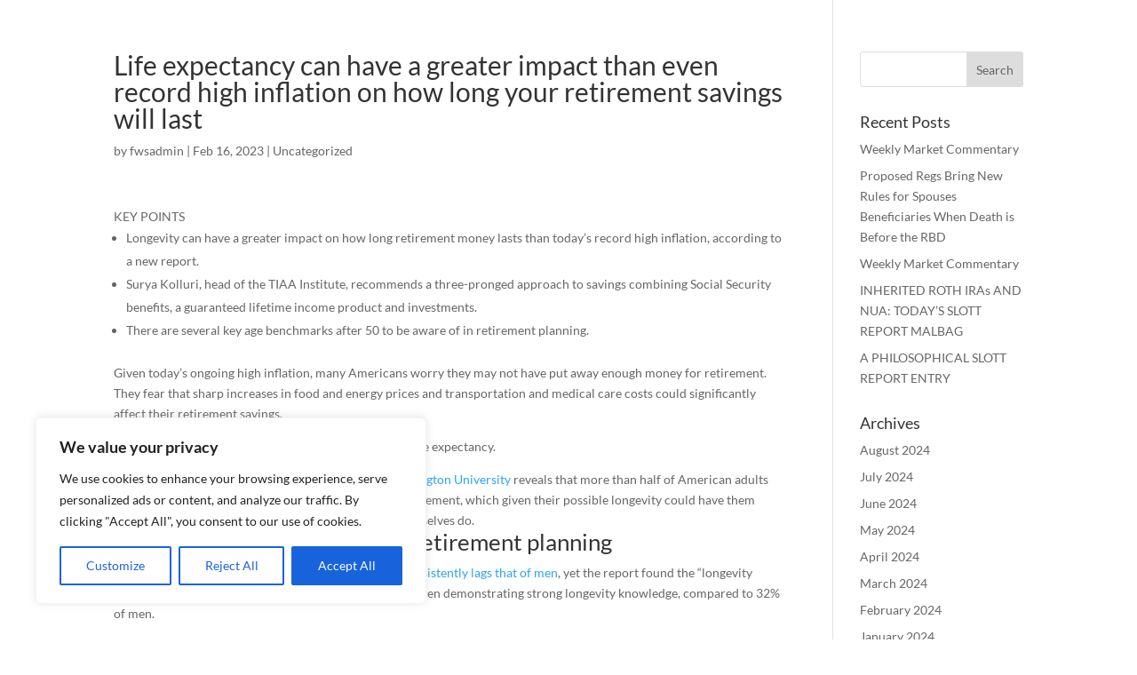

--- FILE ---
content_type: text/css
request_url: https://financiallyinformedinvestor.com/wp-content/et-cache/global/et-divi-customizer-global.min.css?ver=1752456878
body_size: 673
content:
body,.et_pb_column_1_2 .et_quote_content blockquote cite,.et_pb_column_1_2 .et_link_content a.et_link_main_url,.et_pb_column_1_3 .et_quote_content blockquote cite,.et_pb_column_3_8 .et_quote_content blockquote cite,.et_pb_column_1_4 .et_quote_content blockquote cite,.et_pb_blog_grid .et_quote_content blockquote cite,.et_pb_column_1_3 .et_link_content a.et_link_main_url,.et_pb_column_3_8 .et_link_content a.et_link_main_url,.et_pb_column_1_4 .et_link_content a.et_link_main_url,.et_pb_blog_grid .et_link_content a.et_link_main_url,body .et_pb_bg_layout_light .et_pb_post p,body .et_pb_bg_layout_dark .et_pb_post p{font-size:14px}.et_pb_slide_content,.et_pb_best_value{font-size:15px}#main-header .nav li ul a{color:rgba(0,0,0,0.7)}.footer-widget .et_pb_widget div,.footer-widget .et_pb_widget ul,.footer-widget .et_pb_widget ol,.footer-widget .et_pb_widget label{line-height:1.7em}#et-footer-nav .bottom-nav li.current-menu-item a{color:#2ea3f2}body .et_pb_button{}body.et_pb_button_helper_class .et_pb_button,body.et_pb_button_helper_class .et_pb_module.et_pb_button{color:#ffffff}body .et_pb_bg_layout_light.et_pb_button:hover,body .et_pb_bg_layout_light .et_pb_button:hover,body .et_pb_button:hover{color:#ffffff!important}@media only screen and (min-width:981px){.et_header_style_centered.et_hide_primary_logo #main-header:not(.et-fixed-header) .logo_container,.et_header_style_centered.et_hide_fixed_logo #main-header.et-fixed-header .logo_container{height:11.88px}}@media only screen and (min-width:1350px){.et_pb_row{padding:27px 0}.et_pb_section{padding:54px 0}.single.et_pb_pagebuilder_layout.et_full_width_page .et_post_meta_wrapper{padding-top:81px}.et_pb_fullwidth_section{padding:0}}	h1,h2,h3,h4,h5,h6{font-family:'Lato',Helvetica,Arial,Lucida,sans-serif}body,input,textarea,select{font-family:'Lato',Helvetica,Arial,Lucida,sans-serif}@media screen and (max-device-width:500px){.et_pb_button.btn-wtdh{width:100%!Important}.download{font-size:16px;letter-spacing:2px}}@media screen and (max-width:1270px){.image-after{display:none!Important}}@media screen and (min-width:981px) and (max-width:1110px){}.et_pb_button.btn-wtdh{width:max-content;margin:auto}.gform_wrapper.gravity-theme input[type=color],.gform_wrapper.gravity-theme input[type=date],.gform_wrapper.gravity-theme input[type=datetime-local],.gform_wrapper.gravity-theme input[type=datetime],.gform_wrapper.gravity-theme input[type=email],.gform_wrapper.gravity-theme input[type=month],.gform_wrapper.gravity-theme input[type=number],.gform_wrapper.gravity-theme input[type=password],.gform_wrapper.gravity-theme input[type=search],.gform_wrapper.gravity-theme input[type=tel],.gform_wrapper.gravity-theme input[type=text],.gform_wrapper.gravity-theme input[type=time],.gform_wrapper.gravity-theme input[type=url],.gform_wrapper.gravity-theme input[type=week],.gform_wrapper.gravity-theme select,.gform_wrapper.gravity-theme textarea{border:1px solid #d4cece;border-radius:4px;padding:15px 10px}input#gform_submit_button_1:hover{background:#f49200;border-color:#f49200}input#gform_submit_button_1{transition:all 0.3s;font-family:Montserrat,sans-serif;font-weight:700;font-size:18px;line-height:2;letter-spacing:2px;text-align:center;text-transform:uppercase;width:100%;background:#c67229;border:1px solid #c67229;color:#ffffff;padding:12px 24px;border-radius:4px}.gold-arrow li{padding-bottom:20px;list-style-image:url(/wp-content/uploads/2021/05/gold-check-2.png)}@media screen and (max-width:981px){.download{font-size:18px}}.download{font-family:Montserrat,sans-serif;font-weight:700;font-size:24px;letter-spacing:3px;text-transform:uppercase}.buttn-dwnld .et_pb_button:before{content:url(/wp-content/uploads/2021/05/arrow-before.png)}.buttn-dwnld .et_pb_button{background:#c67229;border:1px solid #c67229;border-radius:8px;padding:10px 30px!important;box-shadow:0px 10px 30px 0px rgb(255 174 0 / 29%)}.buttn-dwnld .et_pb_button:hover{background:#c67229;border:1px solid #c67229;border-radius:8px;padding:10px 30px!important}.download-bottom{font-size:14px}